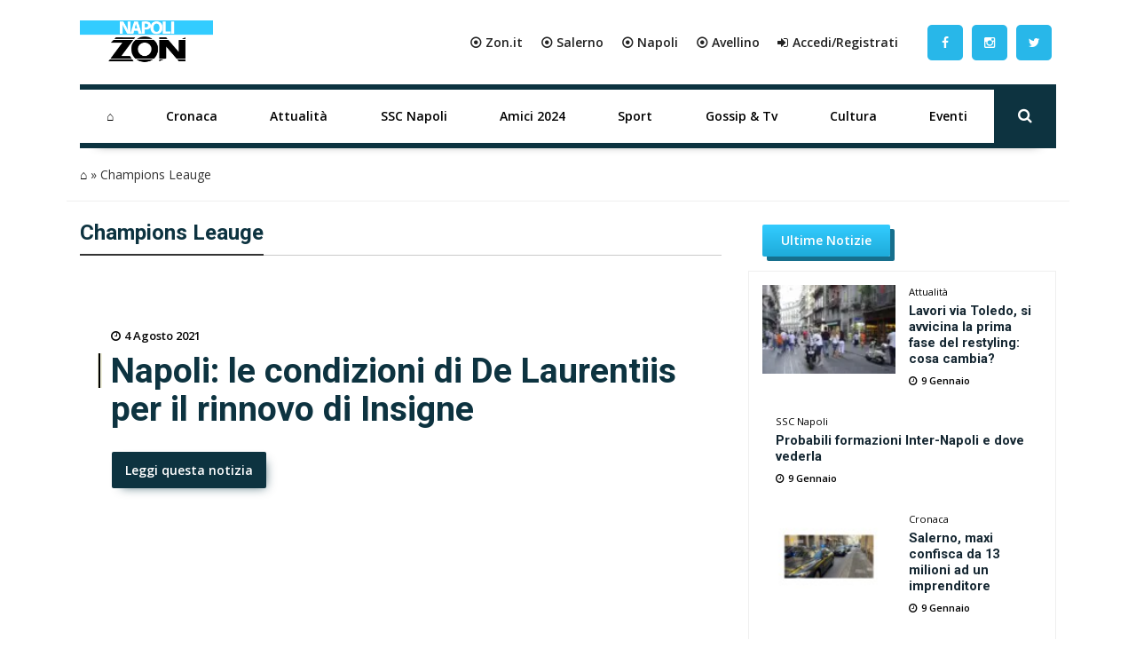

--- FILE ---
content_type: text/html; charset=UTF-8
request_url: https://napoli.zon.it/tag/champions-leauge/
body_size: 16555
content:
<!DOCTYPE html>
<html xmlns="http://www.w3.org/1999/xhtml" lang="it"><head><meta http-equiv="Content-Type" content="text/html; charset=utf-8" /><script>if(navigator.userAgent.match(/MSIE|Internet Explorer/i)||navigator.userAgent.match(/Trident\/7\..*?rv:11/i)){var href=document.location.href;if(!href.match(/[?&]nowprocket/)){if(href.indexOf("?")==-1){if(href.indexOf("#")==-1){document.location.href=href+"?nowprocket=1"}else{document.location.href=href.replace("#","?nowprocket=1#")}}else{if(href.indexOf("#")==-1){document.location.href=href+"&nowprocket=1"}else{document.location.href=href.replace("#","&nowprocket=1#")}}}}</script><script>class RocketLazyLoadScripts{constructor(){this.triggerEvents=["keydown","mousedown","mousemove","touchmove","touchstart","touchend","wheel"],this.userEventHandler=this._triggerListener.bind(this),this.touchStartHandler=this._onTouchStart.bind(this),this.touchMoveHandler=this._onTouchMove.bind(this),this.touchEndHandler=this._onTouchEnd.bind(this),this.clickHandler=this._onClick.bind(this),this.interceptedClicks=[],window.addEventListener("pageshow",(e=>{this.persisted=e.persisted})),window.addEventListener("DOMContentLoaded",(()=>{this._preconnect3rdParties()})),this.delayedScripts={normal:[],async:[],defer:[]},this.allJQueries=[]}_addUserInteractionListener(e){document.hidden?e._triggerListener():(this.triggerEvents.forEach((t=>window.addEventListener(t,e.userEventHandler,{passive:!0}))),window.addEventListener("touchstart",e.touchStartHandler,{passive:!0}),window.addEventListener("mousedown",e.touchStartHandler),document.addEventListener("visibilitychange",e.userEventHandler))}_removeUserInteractionListener(){this.triggerEvents.forEach((e=>window.removeEventListener(e,this.userEventHandler,{passive:!0}))),document.removeEventListener("visibilitychange",this.userEventHandler)}_onTouchStart(e){"HTML"!==e.target.tagName&&(window.addEventListener("touchend",this.touchEndHandler),window.addEventListener("mouseup",this.touchEndHandler),window.addEventListener("touchmove",this.touchMoveHandler,{passive:!0}),window.addEventListener("mousemove",this.touchMoveHandler),e.target.addEventListener("click",this.clickHandler),this._renameDOMAttribute(e.target,"onclick","rocket-onclick"))}_onTouchMove(e){window.removeEventListener("touchend",this.touchEndHandler),window.removeEventListener("mouseup",this.touchEndHandler),window.removeEventListener("touchmove",this.touchMoveHandler,{passive:!0}),window.removeEventListener("mousemove",this.touchMoveHandler),e.target.removeEventListener("click",this.clickHandler),this._renameDOMAttribute(e.target,"rocket-onclick","onclick")}_onTouchEnd(e){window.removeEventListener("touchend",this.touchEndHandler),window.removeEventListener("mouseup",this.touchEndHandler),window.removeEventListener("touchmove",this.touchMoveHandler,{passive:!0}),window.removeEventListener("mousemove",this.touchMoveHandler)}_onClick(e){e.target.removeEventListener("click",this.clickHandler),this._renameDOMAttribute(e.target,"rocket-onclick","onclick"),this.interceptedClicks.push(e),e.preventDefault(),e.stopPropagation(),e.stopImmediatePropagation()}_replayClicks(){window.removeEventListener("touchstart",this.touchStartHandler,{passive:!0}),window.removeEventListener("mousedown",this.touchStartHandler),this.interceptedClicks.forEach((e=>{e.target.dispatchEvent(new MouseEvent("click",{view:e.view,bubbles:!0,cancelable:!0}))}))}_renameDOMAttribute(e,t,n){e.hasAttribute&&e.hasAttribute(t)&&(event.target.setAttribute(n,event.target.getAttribute(t)),event.target.removeAttribute(t))}_triggerListener(){this._removeUserInteractionListener(this),"loading"===document.readyState?document.addEventListener("DOMContentLoaded",this._loadEverythingNow.bind(this)):this._loadEverythingNow()}_preconnect3rdParties(){let e=[];document.querySelectorAll("script[type=rocketlazyloadscript]").forEach((t=>{if(t.hasAttribute("src")){const n=new URL(t.src).origin;n!==location.origin&&e.push({src:n,crossOrigin:t.crossOrigin||"module"===t.getAttribute("data-rocket-type")})}})),e=[...new Map(e.map((e=>[JSON.stringify(e),e]))).values()],this._batchInjectResourceHints(e,"preconnect")}async _loadEverythingNow(){this.lastBreath=Date.now(),this._delayEventListeners(),this._delayJQueryReady(this),this._handleDocumentWrite(),this._registerAllDelayedScripts(),this._preloadAllScripts(),await this._loadScriptsFromList(this.delayedScripts.normal),await this._loadScriptsFromList(this.delayedScripts.defer),await this._loadScriptsFromList(this.delayedScripts.async);try{await this._triggerDOMContentLoaded(),await this._triggerWindowLoad()}catch(e){}window.dispatchEvent(new Event("rocket-allScriptsLoaded")),this._replayClicks()}_registerAllDelayedScripts(){document.querySelectorAll("script[type=rocketlazyloadscript]").forEach((e=>{e.hasAttribute("src")?e.hasAttribute("async")&&!1!==e.async?this.delayedScripts.async.push(e):e.hasAttribute("defer")&&!1!==e.defer||"module"===e.getAttribute("data-rocket-type")?this.delayedScripts.defer.push(e):this.delayedScripts.normal.push(e):this.delayedScripts.normal.push(e)}))}async _transformScript(e){return await this._littleBreath(),new Promise((t=>{const n=document.createElement("script");[...e.attributes].forEach((e=>{let t=e.nodeName;"type"!==t&&("data-rocket-type"===t&&(t="type"),n.setAttribute(t,e.nodeValue))})),e.hasAttribute("src")?(n.addEventListener("load",t),n.addEventListener("error",t)):(n.text=e.text,t());try{e.parentNode.replaceChild(n,e)}catch(e){t()}}))}async _loadScriptsFromList(e){const t=e.shift();return t?(await this._transformScript(t),this._loadScriptsFromList(e)):Promise.resolve()}_preloadAllScripts(){this._batchInjectResourceHints([...this.delayedScripts.normal,...this.delayedScripts.defer,...this.delayedScripts.async],"preload")}_batchInjectResourceHints(e,t){var n=document.createDocumentFragment();e.forEach((e=>{if(e.src){const i=document.createElement("link");i.href=e.src,i.rel=t,"preconnect"!==t&&(i.as="script"),e.getAttribute&&"module"===e.getAttribute("data-rocket-type")&&(i.crossOrigin=!0),e.crossOrigin&&(i.crossOrigin=e.crossOrigin),n.appendChild(i)}})),document.head.appendChild(n)}_delayEventListeners(){let e={};function t(t,n){!function(t){function n(n){return e[t].eventsToRewrite.indexOf(n)>=0?"rocket-"+n:n}e[t]||(e[t]={originalFunctions:{add:t.addEventListener,remove:t.removeEventListener},eventsToRewrite:[]},t.addEventListener=function(){arguments[0]=n(arguments[0]),e[t].originalFunctions.add.apply(t,arguments)},t.removeEventListener=function(){arguments[0]=n(arguments[0]),e[t].originalFunctions.remove.apply(t,arguments)})}(t),e[t].eventsToRewrite.push(n)}function n(e,t){let n=e[t];Object.defineProperty(e,t,{get:()=>n||function(){},set(i){e["rocket"+t]=n=i}})}t(document,"DOMContentLoaded"),t(window,"DOMContentLoaded"),t(window,"load"),t(window,"pageshow"),t(document,"readystatechange"),n(document,"onreadystatechange"),n(window,"onload"),n(window,"onpageshow")}_delayJQueryReady(e){let t=window.jQuery;Object.defineProperty(window,"jQuery",{get:()=>t,set(n){if(n&&n.fn&&!e.allJQueries.includes(n)){n.fn.ready=n.fn.init.prototype.ready=function(t){e.domReadyFired?t.bind(document)(n):document.addEventListener("rocket-DOMContentLoaded",(()=>t.bind(document)(n)))};const t=n.fn.on;n.fn.on=n.fn.init.prototype.on=function(){if(this[0]===window){function e(e){return e.split(" ").map((e=>"load"===e||0===e.indexOf("load.")?"rocket-jquery-load":e)).join(" ")}"string"==typeof arguments[0]||arguments[0]instanceof String?arguments[0]=e(arguments[0]):"object"==typeof arguments[0]&&Object.keys(arguments[0]).forEach((t=>{delete Object.assign(arguments[0],{[e(t)]:arguments[0][t]})[t]}))}return t.apply(this,arguments),this},e.allJQueries.push(n)}t=n}})}async _triggerDOMContentLoaded(){this.domReadyFired=!0,await this._littleBreath(),document.dispatchEvent(new Event("rocket-DOMContentLoaded")),await this._littleBreath(),window.dispatchEvent(new Event("rocket-DOMContentLoaded")),await this._littleBreath(),document.dispatchEvent(new Event("rocket-readystatechange")),await this._littleBreath(),document.rocketonreadystatechange&&document.rocketonreadystatechange()}async _triggerWindowLoad(){await this._littleBreath(),window.dispatchEvent(new Event("rocket-load")),await this._littleBreath(),window.rocketonload&&window.rocketonload(),await this._littleBreath(),this.allJQueries.forEach((e=>e(window).trigger("rocket-jquery-load"))),await this._littleBreath();const e=new Event("rocket-pageshow");e.persisted=this.persisted,window.dispatchEvent(e),await this._littleBreath(),window.rocketonpageshow&&window.rocketonpageshow({persisted:this.persisted})}_handleDocumentWrite(){const e=new Map;document.write=document.writeln=function(t){const n=document.currentScript,i=document.createRange(),r=n.parentElement;let o=e.get(n);void 0===o&&(o=n.nextSibling,e.set(n,o));const s=document.createDocumentFragment();i.setStart(s,0),s.appendChild(i.createContextualFragment(t)),r.insertBefore(s,o)}}async _littleBreath(){Date.now()-this.lastBreath>45&&(await this._requestAnimFrame(),this.lastBreath=Date.now())}async _requestAnimFrame(){return document.hidden?new Promise((e=>setTimeout(e))):new Promise((e=>requestAnimationFrame(e)))}static run(){const e=new RocketLazyLoadScripts;e._addUserInteractionListener(e)}}RocketLazyLoadScripts.run();</script>
		<link rel="dns-prefetch" href="https://fonts.gstatic.com">
		<link rel="preconnect" href="https://fonts.gstatic.com/" crossorigin>
		
		<link rel="dns-prefetch" href="https://cdnjs.cloudflare.com">
		<link rel="preconnect" href="https://cdnjs.cloudflare.com" crossorigin>
	
		<link rel="preconnect" href="//adv.rtbuzz.net">
		
		<link rel="dns-prefetch" href="https://use.fontawesome.com">
		<link rel="preconnect" href="https://use.fontawesome.com" crossorigin>
		
		<link rel="preconnect" href="//www.googletagmanager.com">
 		
		<link rel="dns-prefetch" href="//www.google-analytics.com">
		<link rel="preconnect" href="//www.google-analytics.com"> 
		
		<link rel="preload" as="font" type="font/woff2" href="https://napoli.zon.it/wp-content/themes/napolizon-desktop/dist/fontawesome-webfont.woff2" crossorigin>
		<style>
body,html{margin:0;padding:0;font-family:'Open Sans',sans-serif;border:0;font-size:100%;font:inherit;vertical-align:baseline}
body{background: #fff;}
.wrappage {width: 1130px;background: #fff;margin: 0 auto;  }
			a {color: #000;text-decoration: none;}
			a:focus,a:hover{color:#111; text-decoration:underline}.img-responsive{width:100%;}a:focus{outline:thin dotted;outline:5px auto -webkit-focus-ring-color;outline-offset:-2px}#header{z-index:1}#header .header-top .box{display:flex;flex-direction:row}#header .header-top .logo{float:left;margin:0 0;display:flex;flex-direction:column;width:max-content;align-items:flex-start;justify-content:center;text-align:left}#header .header-top .logo a{width:100%;height:auto}#header .header-top .box-link{display:flex;flex-direction:row;align-items:center;flex-grow:1;justify-content:flex-end;padding:2em;background: #fff;}#header .header-top .box-link a{font-weight:700;margin-left:20px; color:#222;}#header .header-top .box-link a i{margin-right:5px}
	
	ul#menu-main-menu{    width: calc(100% - 70px);margin: 0;padding: 0;display: flex;justify-content: space-between;align-content: center;flex-direction: row;align-items: center;}
	ul#menu-main-menu li{flex-grow: 1;
    text-align: center;
    position: relative;
    height: 60px;}
	
	ul#menu-main-menu li a{-webkit-transition:all .2s ease 0s;-o-transition:all .2s ease 0s;transition:all .2s ease 0s;color:#000;height:40px;padding:0;font:bold 14px/40px 'Open Sans',sans-serif;padding: 10px 18px;display: block;height: 60px;}
	
	
	ul#menu-main-menu li:hover a{color:#ee2;background:0 0}
	
	
	ul#menu-main-menu li:before{content:"";left:0;width:0;height:4px;background: #0c3340;position:absolute;transition:all .3s ease 0s;bottom:0; height: 60px;z-index: -1;}ul#menu-main-menu li.current-post-parent:before,ul#menu-main-menu li.current-menu-item:before,ul#menu-main-menu li:hover:before{width:100%}ul#menu-main-menu li.current-post-parent a,ul#menu-main-menu li.current-menu-item a{color:#28b7e9;}.blog-post-images{position:relative;margin-top:30px;}.primo-piano .col-md-6{overflow:hidden;height:335px}ul#tags{box-sizing:border-box;position:absolute;z-index:9;height:100%;display:flex;flex-direction:column;justify-content:flex-start;padding-top:4%}ul#tags li{display:block;height:35px}ul#tags .tag a{background:#000;padding:.5em 1em;color:#fff}article .content h1{font:600 2.8em/1.1em Roboto;color:#0d3340;padding-left:15px;position:relative;margin:20px 0 10px}article .content h1:before{position:absolute;content:"";left:0;height:1em;width:5px;background: #000;border-right: 2px solid #efefdb;border-left: 1px solid #e7e7d2;top:0}article .content h2.sottotitolo{font-size:1.5em;line-height:1.3em;color:#555;margin-left:15px;font-family:'Open Sans',sans-serif;font-weight:300}article .content h3{font-size:1.5em;font-weight: bold; color:#000;padding-left:0;position:relative;margin:20px 0 30px}article .content h4{font-size:1.2em;text-decoration: underline;font-weight: bold; color:#000;margin-bottom: 30px;}.wp-block-image img{height:auto}.box-user h3 span{color:#000;font-weight:700;vertical-align:bottom;margin-left:5px;font-size:1em}.auth_date h3:before{position:absolute;content:"";left:-8px;height:1em;width:2px;background:#222;top:0}.home_box .row:nth-of-type(1){margin:0 -15px 35px}.home_box .row:nth-of-type(2){margin:25px -15px}.home_box .row:nth-of-type(3){margin:15px -15px 35px}.post-item.min img{min-height:100px;width:auto;max-height:100px;min-width:150px;max-width:150px}.auth_date{display:flex;padding-left:15px;flex-direction:row;align-items:center}.auth_date .data{font:500 1em/1em Roboto;color:#000;padding-right:15px;position:relative;margin:20px 0 30px}.banner{display:flex;flex-direction:column;align-items:center;justify-content:center;padding:1.3em 0;margin-bottom:30px;border-radius:5px}.the_breadcrumb{border-bottom:1px solid #efefef;}.content_text h2{padding: 0 0 15px 0;color: #0d3340;font: 400 1.8em/1.2em 'Roboto';font-weight: bold;}.content_text ol,.content_text ul{padding-left:0;margin-bottom:30px}.content_text ul li{font:400 17px/30px 'Open Sans',sans-serif;list-style-type:disc;list-style-position:inside;}.content_text ol li{font:400 17px/30px 'Open Sans',sans-serif;list-style-type:decimal;list-style-position:inside;margin-bottom:30px}.wp-block-embed__wrapper iframe{width:100%;height:400px}.footer_text{color:;text-align: left;padding-left: 1em;font-family: 'Open Sans',sans-serif;letter-spacing: .05em;font-size: .8em;font-weight: bold;height: 58px;display: flex;align-items: center;}#footer .footer_logo{margin-bottom:10px}#footer .spe-text p{font-size: .9em;
    line-height: 1.5em;
    max-width: 100%;
    color: #263a4a;
    font-weight: bold;}#footer .spe-text p a{color:#263a4a;font-weight:700;text-decoration:none}#footer .spe-text p a:hover{text-decoration:underline}#footer p span{font-weight:700}.post-item.half{font-size:.5em}
	.social a {    float: left;
    margin: 0;
    width: 50px;
    text-align: center;
    height: 100%;
    display: flex;
    align-items: center;
    align-content: center;
    padding: 5px;}
	
	
	.social a i {color: #fff;
    background: #28b7e9;
    line-height: 40px;
    width: 40px;
    border-radius: 5px;}
	.social a:hover i {background: #0c3340;}
	
	.rtbuzz_banner_placeholder{line-height: 0;
    text-align: center;
    display: flex;
    flex-direction: column;
    align-items: center;}
	
	.evidence-block {margin-bottom: 50px;}
	.tabs{overflow:hidden}.tab{width:100%;color:#fff;overflow:hidden}.tab-label{display:flex;justify-content:left;padding:1em;background:#115061;background-repeat:no-repeat;background-size:cover;font-weight:700;cursor:pointer;align-items:center;margin-bottom:0}.tab-label:hover{background-color:#2c3e50;background-blend-mode:luminosity}.tab-label::after{content:"\276F";width:1em;height:1em;text-align:center;transition:all .35s;margin-left:auto}.tab-label span{margin-left:1em;font-size:1.3em;font-family:Roboto,sans-serif}.tab-content{max-height:0;padding:0 1em;color:#2c3e50;background:#fff;transition:all .35s;border:1px solid #ccc;border-top:1px solid #dc2e1c}article .content .tab-content p{margin-bottom:.5em}article .content .tab-content p a{display:block;font-size:.8em;font-weight:700}.tab-content p span{font-weight:700}.tab-close{display:flex;justify-content:flex-end;padding:1em;font-size:.75em;background:#2c3e50;cursor:pointer}.tab-close:hover{background:#2c3e50}input.visiH{visibility:hidden}input:checked+.tab-label{background-color:#2c3e50;background-blend-mode:luminosity}input:checked+.tab-label::after{transform:rotate(90deg)}input:checked~.tab-content{max-height:100vh;padding:1em}.wp-block-gallery label{cursor: pointer;margin: 0;height: 100%;width: 100%;display: flex;}.wp-block-gallery label img{object-fit: cover;}.content_text img{max-width: 100%;height: auto;}.ap_container{margin-bottom: 30px}.masthead-block{display: flex;flex-direction: column;width: 100%;width: calc(100% - 2px);margin-bottom: 21px;background: #fff;align-items: center;justify-content: center;min-height:250px}.banner_300x250{min-height:250px; display:block; margin:0 auto 30px;}.widget.summary-container ol {padding:10px;padding-left:20px;}.widget.summary-container ol li {list-style: decimal;line-height:2em;}.widget.summary-container ol li a{color:black;}.widget.summary-container ol li a:hover{color:#dc2e1c;}figure.wp-block-table.is-style-stripes td{padding: .5em 0em;font-size: .9em;padding-left: .3em;}.post-item.ver2{}.post-item .text .tag .comments, .post-item .text .tag .date, .post-item .wrap-images .tag .comments, .post-item .wrap-images .tag .date {color:;}.post-item .wrap-images .tag .date {color: #fff;font-size: 1.5em!important;}.main-post-loop.post-item .text h2 a:hover{color:#0d3340;text-decoration: none;}
			.mega-menu {display: inline-block;width: 100%;float: left;position: relative;margin: auto;box-shadow: 0 15px 12px -20px rgba(28, 28, 28, .75)!important;border-top: 6px solid #0c3340;border-bottom: 6px solid #0c3340;}.post-item.ver2.half.home:before {content: "";position: absolute;top: 0;left: 0;height: 100%;width: 100%;background: #f2f2f2;background: -webkit-linear-gradient(#f2f2f200 40%, #f2f2f2bd 61%, #f2f2f2 70%, #f2f2f2);background: -o-linear-gradient(#f2f2f200 40%, #f2f2f2bd 61%, #f2f2f2 70%, #f2f2f2);background: linear-gradient(#f2f2f200 40%, #f2f2f2bd 61%, #f2f2f2 70%, #f2f2f2);}.home_box .banner_300x250 {padding: 0;margin: 0;width: 100%;text-align: center;}
	
	.post-item .text h2 a{color:#0d3340;font-weight: bold;}
	.primo-piano .post-item.ver2 {background: #f8f8f8;}
	.primo-piano .post-item .text .tag{padding-left:0;}
	
	.primo-piano .post-item .text .tag .date {display: flex;flex-direction: row;align-items: center;font-weight: normal;margin-bottom: 25px;}
	
	.category_name{width: fit-content;padding: 0.5em;background: -webkit-linear-gradient(#33ccff, #1eabda);background: -o-linear-gradient(#33ccff, #1eabda);background: linear-gradient(#33ccff, #1eabda);transition: background .2s linear;padding: 11px 21px;border-radius: 2px;box-shadow: 5px 5px 0px 0px #166f8d!important;z-index: 3;font-weight: bold;margin: 0 15px 0px 0;color:#fff;}
	
	.primo-piano .post-item.half .text .tag .date {flex-direction: column;margin-bottom: 0;padding-left: 15px;align-items: flex-start;}.post-item.half.home .text .c_name{font-size: 1.5em;padding: 0 0 5px 15px;}.primo-piano .post-item .text .tag .date .author_name {font-weight: bold;}.post-item .text h2 a:hover{}.post-item .text h2 a:after{background: #000;border-right: 2px solid #efefdb;border-left: 1px solid #e7e7d2;}.post-item .text h2 span{ color: #222;}.post-item .text h2 span:hover {color: #003090;}.post-item .text h2 span:after{ background: #006cbb;}.single-girone .home_box .row:nth-of-type(2),.single-girone .home_box .row:nth-of-type(3),.single-girone .home_box .row:nth-of-type(4),.single-girone .home_box .row:nth-of-type(5){margin: 25px -15px;}.home-content-menu{margin-bottom: 50px;border-radius: 7px;overflow: hidden;filter: drop-shadow(2px 4px 10px gray);}.home-content-menu ul {display: flex;flex-direction: row;justify-content: space-around;}.home-content-menu ul li{flex-grow: 1;text-align: center;}.home-content-menu ul li a{color: #fff;padding: 1em;display: block;background: #212752;border-right: 1px solid #000;border-left: 1px solid #31396e;transition: all .15s linear;font-weight: bolder;font-family: 'Open Sans', sans-serif;}.home-content-menu ul li a:hover{background: #035ea1;color: yellow;border-right: 1px solid #212752;border-left: 1px solid #32396da1;box-shadow: 0px 0px 7px inset #004b83;transition: all .15s linear}article#post-1088 p {font-size: 1.5em;color: #555;margin-left: 15px;margin-bottom: 30px;font-family: 'Open Sans', sans-serif;font-weight: 300;}.nextcontent-responsive-image{width: 100%;}
	.wp_bannerize_container img {max-width: 300px;}			
/* blocco multi modalità girone */

.home-content.gironi {
    margin-bottom: 50px;
}

.news-grid {
    display: grid;
    grid-template-columns: 1fr 1fr;
    gap: 1em 1em;
    grid-auto-flow: row;
    grid-template-areas: "grid-head grid-head" "news-0 wdgt-cont" "news-0 wdgt-cont" "news-0 wdgt-cont" "slot wdgt-cont" "slot wdgt-cont" "news-1 news-2" "news-3 news-4";
    margin-bottom: 50px
}

.grid-head {
    grid-area: grid-head
}

.news-0 {
    grid-area: news-0
}

.news-0 a.comments {
    color: #f2f2f2
}

.news-0 .wrap-images {
    position: relative;
	margin-bottom:20px;
}

.news-0 .wrap-images img {
    width: 100%;
    height: auto
}

.news-0 .wrap-images:before {
    content: "";
    position: absolute;
    top: 0;
    left: 0;
    height: 100%;
    width: 100%;
    background: 0 0;
    background: -webkit-linear-gradient(rgb(5 51 66 / 0%) 40%, #ffffff00 57%, #3c3c3cab 75%, #000);
    background: -o-linear-gradient(rgb(5 51 66 / 0%) 40%, #ffffff00 57%, #3c3c3cab 75%, #000);
    background: linear-gradient(rgb(5 51 66 / 0%) 40%, #ffffff00 57%, #3c3c3cab 75%, #000)
}

.news-0 .date {
    margin: 0 20px 10px 0;
	color: #fff;
    font-weight: bold;
}

.news-0 .tag {
    position: absolute;
    left: 15px;
    bottom: 0;
    font-size: .9em
}

.category-news-grid .news-0 h2,
.news-grid .news-0 h2 {
    margin: 10px 0;
    font-size: 1.3em;
    position: relative;
    padding-left: 15px
}

.news-0 h2 a {
    color: #0d3340;
    font: bold 1.1em/1.2em Roboto, sans-serif
}

.news-0 h2 a:hover {
    color: #282828;
    text-decoration: underline
}

.news-grid .news-0 .description {
    margin-left: 15px
}

.category-news-grid .news-0 .description {
    margin: 0 0 30px 15px
}

.category-news-grid .title-v1.f1 {
    margin-bottom: 30px
}

.news-0 h2 a:after {
    position: absolute;
    content: "";
    left: 0;
    top: 1px;
    width: 5px;
    height: 1em;
    background: #000;
    border-right: 2px solid #fff;
    border-left: 1px solid #dfdbdb
}

.wdgt-cont {
    grid-area: wdgt-cont
}

.category-news-grid .slot {
    grid-area: slot;
    min-height: 450px;
    position: relative
}

.category-news-grid .slot .banner_300x250 {
    position: sticky;
    top: 0
}

.news-1 {
    grid-area: news-1
}

.news-2 {
    grid-area: news-2
}

.news-3 {
    grid-area: news-3
}

.news-4 {
    grid-area: news-4
}

.news-small {
    display: flex;
    align-items: center
}

.news-small img {
    min-height: 110px;
    width: auto;
    max-height: 110px;
    min-width: 150px;
    max-width: 150px
}

.news-small h2 {
    font-family: 'Open Sans';
    font-size: 1em;
    line-height: 1.2em;
    margin-bottom: 5px;
    padding-left: 15px;
    padding-bottom: 0
}

.news-small h2 a {
    color: #0d3340;
    font-weight: 700
}

.news-small h2 a:hover {
    color: #282828;
    text-decoration: underline
}

.news-small .text {
    display: flex;
    flex-direction: column;
    justify-content: center;
    padding: 0
}

.news-small .tag {
    padding-left: 15px
}

.news-small .date {
    color: #040404;
    font-size: .8em;
    margin-bottom: 0;
    font-family: 'Open Sans', sans-serif
}

.news-small .date.top {
    margin-bottom: 5px
}

/* blocco multi categoria */

.category-news-grid {
    display: grid;
    grid-template-columns: 1fr 1fr;
    grid-template-rows: auto;
    grid-auto-columns: 1fr;
    gap: 1em;
    grid-auto-flow: row;
    grid-template-areas: "header header" "news-0 slot" "news-0 slot" "news-1 news-2" "news-3 news-4";
    width: 100%;
    margin-bottom: 50px
}

.category-news-grid .grid-header {
    grid-area: header
}

.category-news-grid .news-0 {
    grid-area: news-0
}

.category-news-grid .slot {
    grid-area: slot
}

.category-news-grid .news-1 {
    grid-area: news-1
}

.category-news-grid .news-2 {
    grid-area: news-2
}

.category-news-grid .news-3 {
    grid-area: news-3
}

.category-news-grid .news-4 {
    grid-area: news-4
}

/* video single header */

.video_single_header {
    padding: 1em;
    background: -webkit-linear-gradient(256deg, #212752 0%, #212752 40%, #525a91 100%);
    background: -o-linear-gradient(256deg, #212752 0%, #212752 40%, #525a91 100%);
    background: linear-gradient(346deg, #212752 0%, #212752 40%, #525a91 100%)
}

article .content .video_single_header h1 {
    color: #fff
}

article .content .video_single_header h1:before {
    background: #1970bc
}

article .content .video_single_header .sottotitolo,
article .content .auth_date .data {
    color: #040404
}

article .content .auth_date .data {
    margin: 1em 0 0 14px
}

/* main menu */
ul#menu-main-menu li:hover {
    border-left: none;
	border-right: none;
	transition:all .65s ease;
}
ul#menu-main-menu li.current-post-parent {
    border-right: none;
    border-left: none;
}
ul#menu-main-menu li ul.sub-menu {
    display: none
}

ul#menu-main-menu li:hover ul.sub-menu {
    display: block;
    position: absolute;
    background: #152731;
    color: #fff;
    border-radius: 2px
}

ul#menu-main-menu li:hover ul.sub-menu li {
    white-space: nowrap;
    text-align: left
}

ul#menu-main-menu li ul.sub-menu li {
    transition: background .2s ease-out
}

ul#menu-main-menu li ul.sub-menu li:before {
    content: none;
    height: 0
}

ul#menu-main-menu li ul.sub-menu li:hover {
    background: #1f2f3c;
    transition: background .2s ease-in
}
	
/* BLOCCO IN EVIDENZA */ 
article .content .evidence-block h3 {text-decoration: none;margin-bottom: 0;}
.evidence-block .icon{
  opacity: 0.9;
        position: absolute;
        z-index: 10;
        top: 30%;
        right: 50%;
       
        width: 70px;
        height: 70px;
        background: #23334296;
        border-radius: 50%;

        opacity: 0.9;

    -webkit-transform: translate(50%,-50%);
    transform: translate(50%,-50%);

}
.evidence-flex-wrapper{
  display:flex;
  flex-wrap: wrap;
}
.content_text .category-news-grid a:hover:after{
    display:none;
}
.content_text .evidence-block a:hover:after{
    display:none;
}

	div#TestoSanto {
    margin-top: 30px;
}
</style>	
		<!-- FONT -->
		<link media="print" onload="this.onload=null;this.removeAttribute('media');" rel="stylesheet" href="https://cdnjs.cloudflare.com/ajax/libs/font-awesome/4.7.0/css/font-awesome.min.css">
		<noscript>
			
		</noscript>
		
		<noscript>
			
		</noscript>
		<!-- CMP -->
		<script async type="text/javascript" src="//clickiocmp.com/t/consent_234708.js"></script>	
	
		<!-- RTBuzz CODE -->
		<script src="https://adv.rtbuzz.net/w4548_desktop.js" async></script>
<script>window.RTBuzz=window.RTBuzz||{},window.RTBuzz.cmd=window.RTBuzz.cmd||[];</script>
		
		
		<!-- GOOGLE -->
		<script type="rocketlazyloadscript" data-ad-client="ca-pub-4448308114640987" async src="https://pagead2.googlesyndication.com/pagead/js/adsbygoogle.js"></script>

		<!-- PRIVACY -->
		<script>!function(){var M=document.createElement("div");M.className="azerion_privacy_privacy",M.style.position="fixed",M.style.padding="0",M.style.zIndex="9999",M.style.background="#f7f7f7",M.style.bottom="70px",M.style.left="0",M.style.boxSizing="border-box",M.style.fontFamily="Helvetica Neue,arial,sans-serif",M.style.fontWeight="400",M.style.fontSize="14px",M.style.lineHeight="14px",M.style["border-top-left-radius"]="3px",M.style["border-top-right-radius"]="3px",M.style["border-bottom-right-radius"]="3px",M.style["-webkit-border-top-left-radius"]="3px",M.style["-webkit-border-top-right-radius"]="3px",M.style["-webkit-border-bottom-right-radius"]="3px",M.style["-moz-border-radius-topleft"]="3px",M.style["-moz-border-radius-topright"]="3px",M.style["-moz-border-radius-bottomright"]="3px",M.style["writing-mode"]="tb-rl";var t=document.createElement("a");t.className="azerion_privacy_privacybutton",t.href="javascript:void(0)",t.onclick=function(){return void 0!==window.__lxG__consent__&&null!==window.__lxG__consent__.getState()&&window.__lxG__consent__.showConsent(),!1},t.style.padding="5px",t.style.display="block",t.style.textDecoration="none",t.style.color="#888",t.style.cursor="pointer",t.style.boxSizing="border-box",t.style.backgroundColor="transparent",M.appendChild(t);var w=document.createElement("img");w.className="azerion_privacy_privacyimg",w.src="[data-uri]",w.style.width="14px",w.style.height="14px",w.style.borderStyle="none",w.style.boxSizing="border-box",t.appendChild(w),t.innerHTML+="Privacy";var D=0;window.onscroll=function(){0==D&&(D++,document.body.appendChild(M))}}();</script>
		<!-- ANALITYCS TAG -->		
		<!-- Global site tag (gtag.js) - Google Analytics -->
<script async src="https://www.googletagmanager.com/gtag/js?id=UA-41250241-5"></script>
<script>
  window.dataLayer = window.dataLayer || [];
  function gtag(){dataLayer.push(arguments);}
  gtag('js', new Date());
  gtag('config', 'UA-41250241-5');
</script>
   <!-- Histats.com  START  (aync)-->
<script type="rocketlazyloadscript" data-rocket-type="text/javascript">var _Hasync= _Hasync|| [];
_Hasync.push(['Histats.start', '1,4700754,4,0,0,0,00010000']);
_Hasync.push(['Histats.fasi', '1']);
_Hasync.push(['Histats.track_hits', '']);
(function() {
var hs = document.createElement('script'); hs.type = 'text/javascript'; hs.async = true;
hs.src = ('//s10.histats.com/js15_as.js');
(document.getElementsByTagName('head')[0] || document.getElementsByTagName('body')[0]).appendChild(hs);
})();</script>
<noscript><a href="/" target="_blank"><img  src="//sstatic1.histats.com/0.gif?4700754&101" alt="statistiche web" border="0"></a></noscript>
<!-- Histats.com  END  -->		
		<!-- META TAG -->
		
        <meta http-equiv="X-UA-Compatible" content="IE=edge" />
        <meta name="viewport" content="width=device-width, initial-scale=1, maximum-scale=1" />
        
		 
        <link rel="shortcut icon" href="" />
        
		<meta name='robots' content='max-image-preview:large' />

	<!-- This site is optimized with the Yoast SEO Premium plugin v15.3 - https://yoast.com/wordpress/plugins/seo/ -->
	<title>Champions Leauge Archivi - Napoli ZON</title><link rel="preload" as="style" href="https://fonts.googleapis.com/css2?family=Open+Sans:wght@300;400;600&#038;family=Roboto:ital,wght@0,400;0,700;1,300&#038;display=swap" /><link rel="stylesheet" href="https://fonts.googleapis.com/css2?family=Open+Sans:wght@300;400;600&#038;family=Roboto:ital,wght@0,400;0,700;1,300&#038;display=swap" media="print" onload="this.media='all'" /><noscript><link rel="stylesheet" href="https://fonts.googleapis.com/css2?family=Open+Sans:wght@300;400;600&#038;family=Roboto:ital,wght@0,400;0,700;1,300&#038;display=swap" /></noscript><link rel="stylesheet" href="https://napoli.zon.it/wp-content/cache/min/1/15724df8d9b21f3464cb0eb5f06b83bc.css" media="all" data-minify="1" />
	<meta name="robots" content="index, follow, max-snippet:-1, max-image-preview:large, max-video-preview:-1" />
	<link rel="canonical" href="https://napoli.zon.it/tag/champions-leauge/" />
	<meta property="og:locale" content="it_IT" />
	<meta property="og:type" content="article" />
	<meta property="og:title" content="Champions Leauge Archivi - Napoli ZON" />
	<meta property="og:url" content="https://napoli.zon.it/tag/champions-leauge/" />
	<meta property="og:site_name" content="Napoli ZON" />
	<meta name="twitter:card" content="summary_large_image" />
	<!-- / Yoast SEO Premium plugin. -->


<link href='https://fonts.gstatic.com' crossorigin rel='preconnect' />
<link rel="alternate" type="application/rss+xml" title="Napoli ZON &raquo; Champions Leauge Feed del tag" href="https://napoli.zon.it/tag/champions-leauge/feed/" />
<style type="text/css">
img.wp-smiley,
img.emoji {
	display: inline !important;
	border: none !important;
	box-shadow: none !important;
	height: 1em !important;
	width: 1em !important;
	margin: 0 0.07em !important;
	vertical-align: -0.1em !important;
	background: none !important;
	padding: 0 !important;
}
</style>
	


<style id='global-styles-inline-css' type='text/css'>
body{--wp--preset--color--black: #000000;--wp--preset--color--cyan-bluish-gray: #abb8c3;--wp--preset--color--white: #ffffff;--wp--preset--color--pale-pink: #f78da7;--wp--preset--color--vivid-red: #cf2e2e;--wp--preset--color--luminous-vivid-orange: #ff6900;--wp--preset--color--luminous-vivid-amber: #fcb900;--wp--preset--color--light-green-cyan: #7bdcb5;--wp--preset--color--vivid-green-cyan: #00d084;--wp--preset--color--pale-cyan-blue: #8ed1fc;--wp--preset--color--vivid-cyan-blue: #0693e3;--wp--preset--color--vivid-purple: #9b51e0;--wp--preset--gradient--vivid-cyan-blue-to-vivid-purple: linear-gradient(135deg,rgba(6,147,227,1) 0%,rgb(155,81,224) 100%);--wp--preset--gradient--light-green-cyan-to-vivid-green-cyan: linear-gradient(135deg,rgb(122,220,180) 0%,rgb(0,208,130) 100%);--wp--preset--gradient--luminous-vivid-amber-to-luminous-vivid-orange: linear-gradient(135deg,rgba(252,185,0,1) 0%,rgba(255,105,0,1) 100%);--wp--preset--gradient--luminous-vivid-orange-to-vivid-red: linear-gradient(135deg,rgba(255,105,0,1) 0%,rgb(207,46,46) 100%);--wp--preset--gradient--very-light-gray-to-cyan-bluish-gray: linear-gradient(135deg,rgb(238,238,238) 0%,rgb(169,184,195) 100%);--wp--preset--gradient--cool-to-warm-spectrum: linear-gradient(135deg,rgb(74,234,220) 0%,rgb(151,120,209) 20%,rgb(207,42,186) 40%,rgb(238,44,130) 60%,rgb(251,105,98) 80%,rgb(254,248,76) 100%);--wp--preset--gradient--blush-light-purple: linear-gradient(135deg,rgb(255,206,236) 0%,rgb(152,150,240) 100%);--wp--preset--gradient--blush-bordeaux: linear-gradient(135deg,rgb(254,205,165) 0%,rgb(254,45,45) 50%,rgb(107,0,62) 100%);--wp--preset--gradient--luminous-dusk: linear-gradient(135deg,rgb(255,203,112) 0%,rgb(199,81,192) 50%,rgb(65,88,208) 100%);--wp--preset--gradient--pale-ocean: linear-gradient(135deg,rgb(255,245,203) 0%,rgb(182,227,212) 50%,rgb(51,167,181) 100%);--wp--preset--gradient--electric-grass: linear-gradient(135deg,rgb(202,248,128) 0%,rgb(113,206,126) 100%);--wp--preset--gradient--midnight: linear-gradient(135deg,rgb(2,3,129) 0%,rgb(40,116,252) 100%);--wp--preset--duotone--dark-grayscale: url('#wp-duotone-dark-grayscale');--wp--preset--duotone--grayscale: url('#wp-duotone-grayscale');--wp--preset--duotone--purple-yellow: url('#wp-duotone-purple-yellow');--wp--preset--duotone--blue-red: url('#wp-duotone-blue-red');--wp--preset--duotone--midnight: url('#wp-duotone-midnight');--wp--preset--duotone--magenta-yellow: url('#wp-duotone-magenta-yellow');--wp--preset--duotone--purple-green: url('#wp-duotone-purple-green');--wp--preset--duotone--blue-orange: url('#wp-duotone-blue-orange');--wp--preset--font-size--small: 13px;--wp--preset--font-size--medium: 20px;--wp--preset--font-size--large: 36px;--wp--preset--font-size--x-large: 42px;}.has-black-color{color: var(--wp--preset--color--black) !important;}.has-cyan-bluish-gray-color{color: var(--wp--preset--color--cyan-bluish-gray) !important;}.has-white-color{color: var(--wp--preset--color--white) !important;}.has-pale-pink-color{color: var(--wp--preset--color--pale-pink) !important;}.has-vivid-red-color{color: var(--wp--preset--color--vivid-red) !important;}.has-luminous-vivid-orange-color{color: var(--wp--preset--color--luminous-vivid-orange) !important;}.has-luminous-vivid-amber-color{color: var(--wp--preset--color--luminous-vivid-amber) !important;}.has-light-green-cyan-color{color: var(--wp--preset--color--light-green-cyan) !important;}.has-vivid-green-cyan-color{color: var(--wp--preset--color--vivid-green-cyan) !important;}.has-pale-cyan-blue-color{color: var(--wp--preset--color--pale-cyan-blue) !important;}.has-vivid-cyan-blue-color{color: var(--wp--preset--color--vivid-cyan-blue) !important;}.has-vivid-purple-color{color: var(--wp--preset--color--vivid-purple) !important;}.has-black-background-color{background-color: var(--wp--preset--color--black) !important;}.has-cyan-bluish-gray-background-color{background-color: var(--wp--preset--color--cyan-bluish-gray) !important;}.has-white-background-color{background-color: var(--wp--preset--color--white) !important;}.has-pale-pink-background-color{background-color: var(--wp--preset--color--pale-pink) !important;}.has-vivid-red-background-color{background-color: var(--wp--preset--color--vivid-red) !important;}.has-luminous-vivid-orange-background-color{background-color: var(--wp--preset--color--luminous-vivid-orange) !important;}.has-luminous-vivid-amber-background-color{background-color: var(--wp--preset--color--luminous-vivid-amber) !important;}.has-light-green-cyan-background-color{background-color: var(--wp--preset--color--light-green-cyan) !important;}.has-vivid-green-cyan-background-color{background-color: var(--wp--preset--color--vivid-green-cyan) !important;}.has-pale-cyan-blue-background-color{background-color: var(--wp--preset--color--pale-cyan-blue) !important;}.has-vivid-cyan-blue-background-color{background-color: var(--wp--preset--color--vivid-cyan-blue) !important;}.has-vivid-purple-background-color{background-color: var(--wp--preset--color--vivid-purple) !important;}.has-black-border-color{border-color: var(--wp--preset--color--black) !important;}.has-cyan-bluish-gray-border-color{border-color: var(--wp--preset--color--cyan-bluish-gray) !important;}.has-white-border-color{border-color: var(--wp--preset--color--white) !important;}.has-pale-pink-border-color{border-color: var(--wp--preset--color--pale-pink) !important;}.has-vivid-red-border-color{border-color: var(--wp--preset--color--vivid-red) !important;}.has-luminous-vivid-orange-border-color{border-color: var(--wp--preset--color--luminous-vivid-orange) !important;}.has-luminous-vivid-amber-border-color{border-color: var(--wp--preset--color--luminous-vivid-amber) !important;}.has-light-green-cyan-border-color{border-color: var(--wp--preset--color--light-green-cyan) !important;}.has-vivid-green-cyan-border-color{border-color: var(--wp--preset--color--vivid-green-cyan) !important;}.has-pale-cyan-blue-border-color{border-color: var(--wp--preset--color--pale-cyan-blue) !important;}.has-vivid-cyan-blue-border-color{border-color: var(--wp--preset--color--vivid-cyan-blue) !important;}.has-vivid-purple-border-color{border-color: var(--wp--preset--color--vivid-purple) !important;}.has-vivid-cyan-blue-to-vivid-purple-gradient-background{background: var(--wp--preset--gradient--vivid-cyan-blue-to-vivid-purple) !important;}.has-light-green-cyan-to-vivid-green-cyan-gradient-background{background: var(--wp--preset--gradient--light-green-cyan-to-vivid-green-cyan) !important;}.has-luminous-vivid-amber-to-luminous-vivid-orange-gradient-background{background: var(--wp--preset--gradient--luminous-vivid-amber-to-luminous-vivid-orange) !important;}.has-luminous-vivid-orange-to-vivid-red-gradient-background{background: var(--wp--preset--gradient--luminous-vivid-orange-to-vivid-red) !important;}.has-very-light-gray-to-cyan-bluish-gray-gradient-background{background: var(--wp--preset--gradient--very-light-gray-to-cyan-bluish-gray) !important;}.has-cool-to-warm-spectrum-gradient-background{background: var(--wp--preset--gradient--cool-to-warm-spectrum) !important;}.has-blush-light-purple-gradient-background{background: var(--wp--preset--gradient--blush-light-purple) !important;}.has-blush-bordeaux-gradient-background{background: var(--wp--preset--gradient--blush-bordeaux) !important;}.has-luminous-dusk-gradient-background{background: var(--wp--preset--gradient--luminous-dusk) !important;}.has-pale-ocean-gradient-background{background: var(--wp--preset--gradient--pale-ocean) !important;}.has-electric-grass-gradient-background{background: var(--wp--preset--gradient--electric-grass) !important;}.has-midnight-gradient-background{background: var(--wp--preset--gradient--midnight) !important;}.has-small-font-size{font-size: var(--wp--preset--font-size--small) !important;}.has-medium-font-size{font-size: var(--wp--preset--font-size--medium) !important;}.has-large-font-size{font-size: var(--wp--preset--font-size--large) !important;}.has-x-large-font-size{font-size: var(--wp--preset--font-size--x-large) !important;}
</style>

<script type="rocketlazyloadscript" data-rocket-type='text/javascript' src='https://napoli.zon.it/wp-includes/js/jquery/jquery.min.js?ver=3.6.0' id='jquery-core-js' defer></script>
<script type="rocketlazyloadscript" data-rocket-type='text/javascript' src='https://napoli.zon.it/wp-includes/js/jquery/jquery-migrate.min.js?ver=3.3.2' id='jquery-migrate-js' defer></script>
<link rel="https://api.w.org/" href="https://napoli.zon.it/wp-json/" /><link rel="alternate" type="application/json" href="https://napoli.zon.it/wp-json/wp/v2/tags/150220" /><link rel="EditURI" type="application/rsd+xml" title="RSD" href="https://napoli.zon.it/xmlrpc.php?rsd" />
<link rel="wlwmanifest" type="application/wlwmanifest+xml" href="https://napoli.zon.it/wp-includes/wlwmanifest.xml" /> 


<!-- Schema & Structured Data For WP v1.9.99 - -->
<script type="application/ld+json" class="saswp-schema-markup-output">
[{"@context":"https://schema.org","@graph":[{"@context":"https://schema.org","@type":"SiteNavigationElement","@id":"https://napoli.zon.it/#Main Menu","name":"⌂","url":"https://napoli.zon.it/"},{"@context":"https://schema.org","@type":"SiteNavigationElement","@id":"https://napoli.zon.it/#Main Menu","name":"Cronaca","url":"https://napoli.zon.it/category/cronaca/"},{"@context":"https://schema.org","@type":"SiteNavigationElement","@id":"https://napoli.zon.it/#Main Menu","name":"Attualità","url":"https://napoli.zon.it/category/attualita/"},{"@context":"https://schema.org","@type":"SiteNavigationElement","@id":"https://napoli.zon.it/#Main Menu","name":"SSC Napoli","url":"https://napoli.zon.it/category/ssc-napoli/"},{"@context":"https://schema.org","@type":"SiteNavigationElement","@id":"https://napoli.zon.it/#Main Menu","name":"Amici 2024","url":"https://napoli.zon.it/category/anticipazioni-tv/amici-24/"},{"@context":"https://schema.org","@type":"SiteNavigationElement","@id":"https://napoli.zon.it/#Main Menu","name":"Sport","url":"https://napoli.zon.it/category/sport/"},{"@context":"https://schema.org","@type":"SiteNavigationElement","@id":"https://napoli.zon.it/#Main Menu","name":"Gossip & Tv","url":"https://napoli.zon.it/category/gossip/"},{"@context":"https://schema.org","@type":"SiteNavigationElement","@id":"https://napoli.zon.it/#Main Menu","name":"Cultura","url":"https://napoli.zon.it/category/cultura/"},{"@context":"https://schema.org","@type":"SiteNavigationElement","@id":"https://napoli.zon.it/#Main Menu","name":"Eventi","url":"https://napoli.zon.it/category/eventi/"}]},

{"@context":"https://schema.org","@type":"BreadcrumbList","@id":"https://napoli.zon.it/tag/champions-leauge/#breadcrumb","itemListElement":[{"@type":"ListItem","position":1,"item":{"@id":"https://napoli.zon.it","name":"Napoli ZON"}},{"@type":"ListItem","position":2,"item":{"@id":"https://napoli.zon.it/tag/champions-leauge/","name":"Champions Leauge"}}]}]
</script>

<script type="rocketlazyloadscript">
  window.ajaxurl =
    "https://napoli.zon.it/wp-admin/admin-ajax.php"
  window.WPBannerize = {
    "General": {
        "impressions_enabled": true,
        "clicks_enabled": true
    },
    "Layout": {
        "top": 0,
        "right": 0,
        "bottom": 0,
        "left": 0
    }
} ;
</script>
               <style>
        article .content .image-caption .caption p {margin: 0;text-align: right;font-size: .9em;color: #555;}
       </style>
    </head>
<body>

<script type="rocketlazyloadscript">
  window.fbAsyncInit = function() {
    FB.init({
      appId      : '2864151530569985',
      cookie     : true,
      xfbml      : true,
      version    : 'v10.0'
    });
      
    FB.AppEvents.logPageView();   
      
  };
  (function(d, s, id){
     var js, fjs = d.getElementsByTagName(s)[0];
     if (d.getElementById(id)) {return;}
     js = d.createElement(s); js.id = id;
     js.src = "https://connect.facebook.net/en_US/sdk.js";
     fjs.parentNode.insertBefore(js, fjs);
   }(document, 'script', 'facebook-jssdk'));
</script>
	
    <!-- End pushmenu -->
    <div class="wrappage">
                     <!-- header desktop-->
            <header id="header" class="header-v1">
                <div class="search">
                    <a href="https://napoli.zon.it/ricerca" class="button"><i class="fa fa-search"></i></a>
                </div>
                <div class="header-top">
                        <div class="container">
                        <div class="box">
                                                        <div class="logo">
                                <a href="https://napoli.zon.it" title="Napoli ZON">
                                                                            <img src="https://napoli.zon.it/wp-content/uploads/2022/05/NAPOLI-zon-2020-logo-per-sitox2-2.png" alt="" width="150"  height="" />
                                                                    </a>
                            </div>
                            
                            <div class="box-link">
							<a rel="noopener noreferrer" target="_blank" href="http://www.zon.it/" title="Zon.it">&#10687; Zon.it</a>
							<a rel="noopener noreferrer" target="_blank" href="https://www.zerottonove.it/" title="Salerno">&#10687; Salerno</a>
							<a rel="noopener noreferrer" target="_blank" href="https://napoli.zon.it/" title="Napoli Zon">&#10687; Napoli</a>	
							<a rel="noopener noreferrer" target="_blank" href="http://avellino.zon.it/" title="Avellino">&#10687; Avellino</a>	
						
                                                            <a rel="noopener noreferrer" href="https://napoli.zon.it/wp-login.php" title="Registrazione e login al sito"><i class="fa fa-sign-in" aria-hidden="true"></i>Accedi/Registrati </a>
                                                            </div>
                            <div class="box-right">
                                <div class="social">
                                                                         
                                    <a rel="noopener noreferrer" href="https://www.facebook.com/napoli.zon/" title="Napoli ZON Facebook" target="_blank"><i class="fa fa-facebook"></i></a>
                                                                         
                                    <a rel="noopener noreferrer" href="https://www.instagram.com/napolizon_insta/" title="Napoli ZON Instagram"  target="_blank"><i class="fa fa-instagram" aria-hidden="true"></i></a>
                                                                         
                                    <a rel="noopener noreferrer" href="https://twitter.com/zonnapoli" title="Napoli ZON Twitter"  target="_blank"><i class="fa fa-twitter"></i></a>
                                                                                                        </div>
                                <div class="search dropdown" data-toggle="modal" data-target=".bs-example-modal-lg" style="display:none;">
                                    <i class="icon"></i>
                                </div>
                            </div>
                        </div>                
                        </div>
                        <!-- End container -->
                    </div>
                    <!-- End header-top -->
                    <div class="container">
                    <div class="mega-menu"><ul id="menu-main-menu" class="menu"><li id="menu-item-205850" class="menu-item menu-item-type-post_type menu-item-object-page menu-item-home menu-item-205850"><a href="https://napoli.zon.it/">⌂</a></li>
<li id="menu-item-6" class="menu-item menu-item-type-taxonomy menu-item-object-category menu-item-6"><a href="https://napoli.zon.it/category/cronaca/">Cronaca</a></li>
<li id="menu-item-5" class="menu-item menu-item-type-taxonomy menu-item-object-category menu-item-5"><a href="https://napoli.zon.it/category/attualita/">Attualità</a></li>
<li id="menu-item-17" class="menu-item menu-item-type-taxonomy menu-item-object-category menu-item-17"><a href="https://napoli.zon.it/category/ssc-napoli/">SSC Napoli</a></li>
<li id="menu-item-232981" class="menu-item menu-item-type-taxonomy menu-item-object-category menu-item-232981"><a href="https://napoli.zon.it/category/anticipazioni-tv/amici-24/">Amici 2024</a></li>
<li id="menu-item-10" class="menu-item menu-item-type-taxonomy menu-item-object-category menu-item-10"><a href="https://napoli.zon.it/category/sport/">Sport</a></li>
<li id="menu-item-207662" class="menu-item menu-item-type-taxonomy menu-item-object-category menu-item-207662"><a href="https://napoli.zon.it/category/gossip/">Gossip &#038; Tv</a></li>
<li id="menu-item-7" class="menu-item menu-item-type-taxonomy menu-item-object-category menu-item-7"><a href="https://napoli.zon.it/category/cultura/">Cultura</a></li>
<li id="menu-item-8" class="menu-item menu-item-type-taxonomy menu-item-object-category menu-item-8"><a href="https://napoli.zon.it/category/eventi/">Eventi</a></li>
</ul></div>	
                    </div>
                    <!-- End megamenu -->
            </header>
            <!-- skin-->
			<!--<div id="rtbuzz_skin"></div><script> window.RTBuzz.cmd.push("skin");</script>-->
			<!-- in_image-->
			<div id="rtbuzz_in_image"></div><script> window.RTBuzz.cmd.push("in_image");</script>
			<!-- vip-->
			<div id="rtbuzz_vip"></div><script> window.RTBuzz.cmd.push("vip");</script>
            <!--  end header desktop -->
        <div class="container the_breadcrumb space-padding-tb-20">
<ul class="breadcrumbs"><span><span><a href="https://napoli.zon.it/">⌂</a> » <span class="breadcrumb_last" aria-current="page">Champions Leauge</span></span></span></ul>	
</div>
        <!-- End container -->
        <div class="container">
            <div class="row">
                <div class="col-md-8">
                         <div class="tags">
                        <div class="blog-post-item cat-1 box space-padding-tb-20">
                            <div class="title-v1 box "><h3>Champions Leauge</h3>
							
							</div>
							<div class="category_description"></div>
							 <!-- End title -->
                         	<div class="Champions Leauge box space-30">
							 							 								<!-- item -->
                                <div class="post-item ver2">
									
                                    									<div class="text">
										<div class="tag">
                                            <p class="date"><i class="fa fa-clock-o"></i>4 Agosto 2021</p>
                                           
                                        </div>
                                        <h2><a href="https://napoli.zon.it/napoli-le-condizioni-di-de-laurentiis-per-il-rinnovo-di-insigne/" title="Napoli: le condizioni di De Laurentiis per il rinnovo di Insigne">Napoli: le condizioni di De Laurentiis per il rinnovo di Insigne</a></h2>
                                        
                                       <div class="description"></div>
                                        <a class="leggi_tutto" href="https://napoli.zon.it/napoli-le-condizioni-di-de-laurentiis-per-il-rinnovo-di-insigne/" title="continua a leggere">Leggi questa notizia</a>
                                    </div>
                                </div>
                            <!-- End item -->
							 							<nav class="pagination"></nav>
							</div>
                           
                        </div>
                    </div>
                    <!-- End tags -->
                   
                   
                </div>
                <div class="col-md-4">
                    <aside>
					<!-- ULTIME NEWS ds-->
<div class="widget last-news">
<h3 class="widget-title v2">Ultime notizie</h3>
<div class="content">
           <div class="post-item min">
                                <img width="130" height="87" src="https://napoli.zon.it/wp-content/uploads/2023/01/Via_Toledo-130x87.jpg" class="images wp-post-image" alt="via toledo" loading="lazy" title="" width="130" srcset="https://napoli.zon.it/wp-content/uploads/2023/01/Via_Toledo-130x87.jpg 130w, https://napoli.zon.it/wp-content/uploads/2023/01/Via_Toledo-230x154.jpg 230w, https://napoli.zon.it/wp-content/uploads/2023/01/Via_Toledo-150x100.jpg 150w" sizes="(max-width: 130px) 100vw, 130px" />                                <div class="text">
									<span class="cat_in_side">Attualità</span>
                                    <h2><a href="https://napoli.zon.it/lavori-via-toledo-si-avvicina-la-prima-fase-del-restyling-cosa-cambia/">Lavori via Toledo, si avvicina la prima fase del restyling: cosa cambia?</a></h2> 
                                    <div class="tag">
                                        <p class="date"><i class="fa fa-clock-o"></i>9 Gennaio</p>
                                    </div>
                                </div>
                            </div>
          
           <div class="post-item min">
                                                                <div class="text">
									<span class="cat_in_side">SSC Napoli</span>
                                    <h2><a href="https://napoli.zon.it/probabili-formazioni-inter-napoli-e-dove-vederla/">Probabili formazioni Inter-Napoli e dove vederla</a></h2> 
                                    <div class="tag">
                                        <p class="date"><i class="fa fa-clock-o"></i>9 Gennaio</p>
                                    </div>
                                </div>
                            </div>
          
           <div class="post-item min">
                                <img width="130" height="87" src="https://napoli.zon.it/wp-content/uploads/2026/01/09012026_011404_Foto-3-130x87.jpg" class="images wp-post-image" alt="Guardia di Finanza" loading="lazy" title="" width="130" srcset="https://napoli.zon.it/wp-content/uploads/2026/01/09012026_011404_Foto-3-130x87.jpg 130w, https://napoli.zon.it/wp-content/uploads/2026/01/09012026_011404_Foto-3-230x154.jpg 230w, https://napoli.zon.it/wp-content/uploads/2026/01/09012026_011404_Foto-3-150x100.jpg 150w" sizes="(max-width: 130px) 100vw, 130px" />                                <div class="text">
									<span class="cat_in_side">Cronaca</span>
                                    <h2><a href="https://napoli.zon.it/salerno-maxi-confisca-da-13-milioni-ad-un-imprenditore/">Salerno, maxi confisca da 13 milioni ad un imprenditore</a></h2> 
                                    <div class="tag">
                                        <p class="date"><i class="fa fa-clock-o"></i>9 Gennaio</p>
                                    </div>
                                </div>
                            </div>
          
           <div class="post-item min">
                                <img width="130" height="87" src="https://napoli.zon.it/wp-content/uploads/2025/08/Progetto-senza-titolo-33-130x87.jpg" class="images wp-post-image" alt="Manna Napoli Verona" loading="lazy" title="" width="130" srcset="https://napoli.zon.it/wp-content/uploads/2025/08/Progetto-senza-titolo-33-130x87.jpg 130w, https://napoli.zon.it/wp-content/uploads/2025/08/Progetto-senza-titolo-33-230x154.jpg 230w, https://napoli.zon.it/wp-content/uploads/2025/08/Progetto-senza-titolo-33-150x100.jpg 150w" sizes="(max-width: 130px) 100vw, 130px" />                                <div class="text">
									<span class="cat_in_side">SSC Napoli</span>
                                    <h2><a href="https://napoli.zon.it/manna-napoli-verona-var-inter-scudetto-mercato/">Manna Napoli-Verona, VAR e Inter: «Non è decisiva»</a></h2> 
                                    <div class="tag">
                                        <p class="date"><i class="fa fa-clock-o"></i>9 Gennaio</p>
                                    </div>
                                </div>
                            </div>
          
           <div class="post-item min">
                                <img width="130" height="87" src="https://napoli.zon.it/wp-content/uploads/2026/01/maxresdefault-130x87.jpg" class="images wp-post-image" alt="Gomorra le Origini" loading="lazy" title="" width="130" srcset="https://napoli.zon.it/wp-content/uploads/2026/01/maxresdefault-130x87.jpg 130w, https://napoli.zon.it/wp-content/uploads/2026/01/maxresdefault-230x154.jpg 230w, https://napoli.zon.it/wp-content/uploads/2026/01/maxresdefault-150x100.jpg 150w" sizes="(max-width: 130px) 100vw, 130px" />                                <div class="text">
									<span class="cat_in_side">Gossip</span>
                                    <h2><a href="https://napoli.zon.it/gomorra-le-origini-quali-sono-le-location-della-serie/">Gomorra &#8211; le origini, quali sono le location della serie?</a></h2> 
                                    <div class="tag">
                                        <p class="date"><i class="fa fa-clock-o"></i>9 Gennaio</p>
                                    </div>
                                </div>
                            </div>
          
</div>
</div>
                    </aside>
                </div>
            </div>
        </div>
        <!-- End container -->
<!-- Mastbottom-->
<div class="masthead-block">
<!-- mastbottom-->
<div id="rtbuzz_mastbottom"></div><script> window.RTBuzz.cmd.push("mastbottom");</script>
</div>
<footer id="footer" class="footer-v1" 
		
		>         
          <div class="container">
			 <div class="row">
				                <div class="col-md-3"><div class="spe-text">
										<p><span style="display: block; font-size: 2.4em; font-weight: bolder; font-family: 'Roboto'; line-height: 1em;">ZON</span><span style="display: block; letter-spacing: 0.05em; font-size: .8em; color: #fff; background: #29b6e9; width: max-content; margin: 0px auto; padding: 0 1em;">NAPOLI</span></p>
<div id="professor_prebid-root"></div>
					</div></div>
			    <div class="col-md-6">
					<p>Napoli.zon.it è una testata giornalistica online. Registrazione del Tribunale di Napoli n° 19/2019 del 03/2019</p>
				<div class="footer-menu"><ul id="menu-menu-footer" class="menu"><li id="menu-item-62418" class="menu-item menu-item-type-custom menu-item-object-custom menu-item-62418"><a href="https://zon.it/privacy/">Privacy</a></li>
<li id="menu-item-62417" class="menu-item menu-item-type-custom menu-item-object-custom menu-item-62417"><a href="https://zon.it/contattaci/">Contattaci</a></li>
</ul></div>					 
								</div>
				<div class="col-md-3" style="border-left: 1px solid #c0e8ef;">
				 <p>Direttore responsabile<br />
<strong>Marcello Framondi</strong></p>
<p>Per informazioni:<br />
<strong><a href="/cdn-cgi/l/email-protection" class="__cf_email__" data-cfemail="20524544415a494f4e450e4e41504f4c490e5a4f4e60474d41494c0e434f4d">[email&#160;protected]</a></strong></p>
<div id="professor_prebid-root"></div>
				</div>
            </div>
            <div class="row lastRow">
               <div class="col-md-12"><div class="footer_text">Copyright 2026 Napoli.zon.it è una testata giornalistica online. Registrazione del Tribunale di Napoli n° 19/2019 del 03/2019</div></div>	
            </div>
            <!-- End row -->
          </div>
          <!-- End container -->

</footer>
<script data-cfasync="false" src="/cdn-cgi/scripts/5c5dd728/cloudflare-static/email-decode.min.js"></script><script type="rocketlazyloadscript" data-rocket-type='text/javascript' src='https://napoli.zon.it/wp-content/plugins/wp-bannerize-pro/public/js/wp-bannerize-impressions.min.js?ver=1.6.9' id='wp_bannerize_pro_slugwp-bannerize-impressionsminjs-js' defer></script>
<script type="rocketlazyloadscript" data-rocket-type='text/javascript' src='https://napoli.zon.it/wp-includes/js/dist/vendor/regenerator-runtime.min.js?ver=0.13.9' id='regenerator-runtime-js' defer></script>
<script type="rocketlazyloadscript" data-rocket-type='text/javascript' src='https://napoli.zon.it/wp-includes/js/dist/vendor/wp-polyfill.min.js?ver=3.15.0' id='wp-polyfill-js'></script>
<script type='text/javascript' id='contact-form-7-js-extra'>
/* <![CDATA[ */
var wpcf7 = {"api":{"root":"https:\/\/napoli.zon.it\/wp-json\/","namespace":"contact-form-7\/v1"},"cached":"1"};
/* ]]> */
</script>
<script type='text/javascript' src='https://napoli.zon.it/wp-content/plugins/contact-form-7/includes/js/index.js?ver=5.6.1' id='contact-form-7-js'></script>
	<script type="rocketlazyloadscript">
		 /*if(document.getElementById('homeAside')){
			if(document.getElementById('home_content_row')){
			var clientHeight = document.getElementById('home_content_row').clientHeight;
			document.getElementById("homeAside").style.minHeight = clientHeight + 'px';
			}
		}	
		if(document.getElementById('categoryAside')){
			if(document.getElementById('category_content_row')){
			var clientHeight = document.getElementById('category_content_row').clientHeight;
			document.getElementById("categoryAside").style.minHeight = clientHeight + 'px';
			}
		}	
		if(document.getElementById('singleAside')){
			if(document.getElementsByClassName('single-post')[0]){
			var clientHeight = document.getElementsByClassName('single-post')[0].clientHeight;
			document.getElementById("singleAside").style.minHeight = clientHeight + 'px';
			}
		}	 */
	</script> 


<script>
    function rtBuzzInitPlacement(placement){
    	let position
		let arr 
		if(placement.id){
			arr = placement.id.split('_')
			arr.shift()    
			position = arr.join('_')
		}else {
			arr = placement.className.split('_')
			arr.shift()
			position = arr.join('_')
		}

		console.log('\x1b[44m%s\x1b[0m','pushing to queue', position)
		
		window.RTBuzz.cmd.push(position)
	}
</script>
<script>
  (function initAllInpageBannerSlots () {
    Array.prototype.slice.call(
      document.querySelectorAll('.rtbuzz_middlemobile_r')
    ).forEach(function (slot) {
      window.rtBuzzInitPlacement(slot)
    })
	Array.prototype.slice.call(
      document.querySelectorAll('.rtbuzz_insidepost_r')
    ).forEach(function (slot) {
      window.rtBuzzInitPlacement(slot)
    })
   
    if(document.getElementById('rtbuzz_Interscroller')){
      window.rtBuzzInitPlacement(document.getElementById('rtbuzz_Interscroller'))
    }
    
  })()
</script> 
<script defer src="https://static.cloudflareinsights.com/beacon.min.js/vcd15cbe7772f49c399c6a5babf22c1241717689176015" integrity="sha512-ZpsOmlRQV6y907TI0dKBHq9Md29nnaEIPlkf84rnaERnq6zvWvPUqr2ft8M1aS28oN72PdrCzSjY4U6VaAw1EQ==" data-cf-beacon='{"version":"2024.11.0","token":"db7752e9a575401898ebada584a90b54","r":1,"server_timing":{"name":{"cfCacheStatus":true,"cfEdge":true,"cfExtPri":true,"cfL4":true,"cfOrigin":true,"cfSpeedBrain":true},"location_startswith":null}}' crossorigin="anonymous"></script>
</body>
</html>	
<!-- This website is like a Rocket, isn't it? Performance optimized by WP Rocket. Learn more: https://wp-rocket.me -->